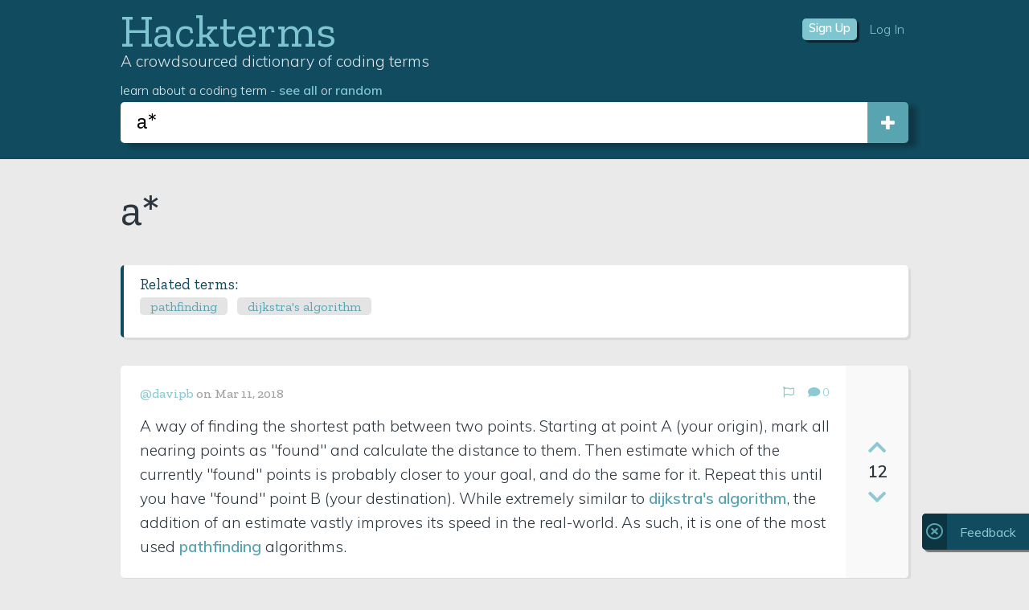

--- FILE ---
content_type: text/html; charset=utf-8
request_url: https://www.hackterms.com/a*
body_size: 16936
content:
<!DOCTYPE html>
<HTML>
<HEAD>
    <title>
        
            Hackterms: a*
        
    </title>

    <meta name="viewport" content="initial-scale=1, maximum-scale=1">
    <meta name="description" content="Hackterms is a crowdsourced dictionary of programming terms. Learn when, where, and why you'd use a particular programming tool, concept, process, or language.">
    <meta name="keywords" content="coding dictionary, hacker terms, hackterms, hack terms, programming dictionary, javascript, html, css, python, stack overflow, wikipedia, mdn, freecodecamp, codecademy, coding, what does, mean, dictionary">


    <!-- FB sharing -->

    <meta property="og:url"                content="https://www.hackterms.com" />
    <meta property="og:title"              content="Hackterms" />
    <meta property="og:description"        content="A dictionary of programming terms" />
    <meta property="og:image"              content="/assets/logo.png" />


    <!-- Google Analytics -->

    <script async src="https://www.googletagmanager.com/gtag/js?id=UA-113877652-1"></script>
    <script>
      window.dataLayer = window.dataLayer || [];
      function gtag(){dataLayer.push(arguments);}
      gtag('js', new Date());

      gtag('config', 'UA-113877652-1');
    </script>

    <script src="https://apis.google.com/js/platform.js?onload=init" async defer></script>
    <meta name="google-signin-client_id" content="285224215537-l5a1ol101rmutrvbcd2omt5r3rktmh6v.apps.googleusercontent.com">


    <!-- fonts -->
    <link href="https://fonts.googleapis.com/css?family=Zilla+Slab:300,400,500,600" rel="stylesheet">
    <link href="https://fonts.googleapis.com/css?family=Muli:200,300,400,600" rel="stylesheet">

    <link href="https://use.fontawesome.com/releases/v5.0.6/css/all.css" rel="stylesheet">
    <link rel = "stylesheet" type = "text/css" href ="/assets/style.css"/>
    <link rel="shortcut icon" type="image/png" href="/assets/icon.png">
</HEAD>
<BODY>
    <div id="overlay"></div>
    <div class = "alert">
        <span id = "error">
            
        </span>
        <span id = "message">
            
        </span>
    </div>

    <div id = "header-section">
        <div id = "header-wrapper">
            <div class = "links">

                <div cass = "logo-wrapper">
                    <a id = "home-link" href = "/">Hackterms</a>
                </div>

                <div class = "account">
                    
                        <span class = "signup-space-section">
                            <span id = "signup-label"><button class = "link bold" id = "signup" title = "sign up">Sign Up</button></span>
                            <span id = "signup-icon"><i class="fas fa-bars fa-2x" id = "signup" title = "sign up"></i></span>
                        </span>
                        <span class = "link" id = "login">Log In</span>
                    
                </div>
            </div>

            <div id = "logo-subheading">
                <div>A crowdsourced dictionary of coding terms</div>
                <div class = "hamburger-menu-options">
                    
                </div>
            </div>

            <div class = "pop-out" id = "new-definition">
                <div class = "pop-out-close">
                    <i class="fa fa-times fa-2x link" aria-hidden="true" id = "close"></i>
                </div>
                
            </div>

            <div class = "pop-out" id = "report">
                <div class = "pop-out-close">
                    <i class="fa fa-times fa-2x link" aria-hidden="true" id = "close"></i>
                </div>
                <div class = "report-body">
                    <h3>Report a definition</h3>
                    <div id = "report-content"></div>
                    <p>This should be removed because:</p>

                    <input id = "report-offensive" type="radio" name = "report" class = "report-option" data-reason = "offensive">
                    <label for="report-offensive">it contains offensive or abusive content</label><br>

                    <input id = "report-spam" type="radio" name = "report" class = "report-option" data-reason = "spam">
                    <label for="report-spam">it is spam or advertisement</label><br>

                    <input id = "report-wrong" type="radio" name = "report" class = "report-option" data-reason = "wrong">
                    <label for="report-wrong">it is completely incorrect</label><br>

                    <input id = "report-irrelevant" type="radio" name = "report" class = "report-option" data-reason = "irrelevant">
                    <label for="report-irrelevant">it is not related to programming</label><br>

                    <input id = "report-other" type="radio" name = "report" class = "report-option" data-reason = "other">
                    <label for="report-other">other</label><br>

                    <div class ="report-error"></div>

                    <button id = "submit-report" title = "submit a report">Submit</button>

                </div>
            </div>

            <div class = "pop-out" id = "notifications">
                <div class = "notifications-body">
                    <div class = "notifications-header"><i class="fa fa-times link" aria-hidden="true" id = "close"></i></div>
                    <div class = "notification-panel notification-control scroll-up"><i class="fa fa-chevron-up" aria-hidden="true"></i></div>

                    <div id = "notifications-section">
                    </div>

                    <div class = "notification-panel notification-control scroll-down"><i class="fa fa-chevron-down" aria-hidden="true"></i></div>
                </div>
            </div>


            <div class = "pop-out skinny" id = "signup-modal">
                <div class = "pop-out-close">
                    <i class="fa fa-times fa-2x link" aria-hidden="true" id = "close"></i>
                </div>
                <div id = "signup-section">
                    <form>
                        <div class = "account-title">
                            <span class = "sign-up-link active-account-title"> Sign up</span> | <span class = "login-link"> Log in</span>
                        </div>

                        <div class = "report-error email-error"></div>
                        <input type = "email" name = "email" id = "signup-email" placeholder = "email">

                        <div class = "report-error username-error"></div>
                        <input type = "text" name = "username" id = "signup-username" placeholder = "username">

                        <div class = "report-error password-error"></div>
                        <input type = "password" name = "password" id = "signup-password" placeholder = "password">
                    </form>

                    <button class = "account-submit-button" id = "signup-action" title = "sign up">Sign up</button>

                    <hr>

                    <div id = "login-oauth-wrapper">
                        <div class="g-signin2" id = "google-signin" data-theme="dark" data-onsuccess="onSignIn"></div>
                        <a id = "github-login" href = "https://github.com/login/oauth/authorize?scope=user:email&client_id=029b90872503557c3d0e">
                            <div class = "github-logo-wrapper"><i class="fab fa-github"></i></div>
                            <div class = "github-logo-label">Sign in</div>
                        </a>
                    </div>
                </div>
            </div>

            <div class = "pop-out skinny" id = "login-modal">
                <div class = "pop-out-close">
                    <i class="fa fa-times fa-2x link" aria-hidden="true" id = "close"></i>
                </div>
                <div id = "login-section">
                    <form>
                        <div class = "account-title">
                            <span class = "sign-up-link"> Sign up</span> | <span class = "login-link active-account-title"> Log in</span>
                        </div>

                        <div class = "report-error username-error"></div>
                        <input type = "text" name = "username" id = "login-username" placeholder = "username">

                        <div class = "report-error password-error"></div>
                        <input type = "password" name = "password" id = "login-password" placeholder = "password">


                        <div class = "login-additional-options">
                            <div class = "stay-signed-in">
                                <input type = "checkbox" id = "hidden-remember-account-checkbox">
                                <i class="far fa-square" aria-hidden="true" id = "remember-account"></i>
                                <span class = "toggle-label">Remember me</span>
                            </div>
                            <div class = "link" id = "password-reset-link">Forgot your password?</div>
                        </div>
                    </form>

                    <button class = "account-submit-button" id = "login-action" title = "log in">Log In</button>

                    <hr>

                    <div id = "login-oauth-wrapper">
                        <div class="g-signin2" id = "google-signin" data-theme="dark" data-onsuccess="onSignIn"></div>
                        <a id = "github-login" href = "https://github.com/login/oauth/authorize?scope=user:email&client_id=029b90872503557c3d0e">
                            <div class = "github-logo-wrapper"><i class="fab fa-github"></i></div>
                            <div class = "github-logo-label">Sign in</div>
                        </a>
                    </div>


                </div>
            </div>

            <div class = "pop-out skinny" id = "password-reset-modal">
                <div class = "pop-out-close">
                    <i class="fa fa-times fa-2x link" aria-hidden="true" id = "close"></i>
                </div>
                <div id = "password-reset-section">
                    <div class = "account-title">
                        <span class = "sign-up-link"><span class = "login-link active-account-title">Reset your password</span></span>
                    </div>

                    <p>Enter the the email address that you used to register and we'll send you a link to reset your password!</p>
                    <p id = "reset-request-confirm">If we have your email on file, you will receive an instructions to reset your password shortly!</p>

                    <div class = "report-error email-error"></div>
                    <input type = "email" id = "password-reset-email" placeholder = "email">

                    <button class = "account-submit-button" id = "password-reset-action" title = "request password reset ">Request Password Reset</button>
                </div>
            </div>

            <div class = "pop-out skinny" id = "request-definition-modal">

                <div class = "pop-out-close">
                    <i class="fa fa-times fa-2x link" aria-hidden="true" id = "close"></i>
                </div>
                <div id = "request-definition-section">

                    <div id = "request-definition-form">
                        <div class = "account-title request-definition-title">
                            <span class = "active-account-title">Request a Definition</span>
                        </div>

                        <p id = "request-definition-section-instructions">What term do you want to request a definition for? We'll email you once a new definition is added.</p>
                        <div class = "report-error request-definition-error"></div>
                        <input type = "text" id = "request-definition-term" placeholder = "term">

                        <button class = "account-submit-button" id = "request-definition-action" title = "request a definition">Request Definition</button>
                    </div>

                    <div id = "request-definition-confirmation">
                        <div class = "account-title request-definition-title">
                            <span class = "active-account-title">Definition Requested</span>
                        </div>
                        <i class='fas fa-check fa-3x confirmation-check'></i>
                        <p class = "request-definition-confirm-text">We've logged your request for our contributors. You'll get an email when a definition is added!</p>
                        <button class = "account-submit-button" id = "close-request-definition-modal" title = "submit a definition request">Cool!</button>
                    </div>
                </div>


            </div>

            <div class = "pop-out skinny" id = "request-login-modal">

                <div class = "pop-out-close">
                    <i class="fa fa-times fa-2x link" aria-hidden="true" id = "close"></i>
                </div>
                <div id = "request-definition-section">
                <div class = "account-title request-definition-title">
                        <span class = "active-account-title">Request a Definition</span>
                    </div>

                    <p id = "request-definition-section-instructions">Please <span class = "link bold login-link">log in</span> or <span class = "link bold sign-up-link">sign up</span> to request a definition. This will alert our contributors, and we'll email you once a definition is added!</p>
                </div>
            </div>


            
                <div id = "search-bar-div">
                    <p id = "search-bar-label">learn about a coding term - <a class = "bold" href = "/about/all">see all</a> or  <a  class = "bold"  href = "/random-term">random</a> </p>

                    <div id="search-bar-wrapper">
                        
                            <input type = "text" data-lpignore="true" maxlength = "40" id = "search-bar" value = "a*" placeholder = "ex: javascript" autofocus>
                            <button class = "search-add-button login-link" title = "login"><i class="fas fa-lg fa-plus"></i></button>
                        
                    </div>

                    <div id = "terms-section"></div>

                    <div id = "new-top-searches"><i class="fas fa-bolt"></i> Trending: </div>

                    <div id = "new-top-requests"><i class="fas fa-fire"></i> Most requested: </div>



                </div>
            
        </div>
    </div>

    <div id = "feedback-button">
        <i class="far fa-times-circle fa-lg link" id = "feedback-close"></i>
        <a href = "https://goo.gl/kU4AS5" target= "_blank" id = "feedback-label" title = "offer feedback" >Feedback</a>
    </div>

    <div class = "container">




<!--  the closing div tag is in the _footer.ejs file in this folder -->








<div id = "main-section">
     
     <!--  comment this out in the future-->   
        <div class = "definition top-terms">
            <div class = "top-term-headings">
                <div class = "active-top-term-label" id = "trending-terms-label"> Trending</div>
                <div id = "requested-terms-label"> Most requested</div> 
            </div>
            <div id = "top-searches"> 
            </div>  
            <div id = "top-requests"> 
            </div>  
        </div>


 <!--  -->
    <div id = "experimental-section">
        <div id = "term-column-1"></div>
        <div id = "term-column-2"></div>  
    </div>
    


    <div id = "definitions-section"></div>
</div>


	</div>
    <div id = "footer-section">
        <p>
            Made with <i class="fa fa-heart" aria-hidden="true"></i> by <a href = "http://maximpekarsky.com" target = "blank" id = "creator-link">Max Pekarsky</a> <br> 
                
                <div id = "footer-links">
                    <div>
                        <a href = "/about/faq">FAQ</a>
                        <a href = "/about/press">Press</a>
                        <a href = "/about/changelog">Changelog</a> 
                        <a href="mailto:max@hackterms.com" target="_blank">Say hello!</a>
                    </div>
                    <div>
                        <a href = "https://www.buymeacoffee.com/maxim" id="buy-max-coffee" target="_blank">Buy me a coffee</i></a>
                        <a href = "/about/darules">Da Rules</a>
                        <a href = "/about/privacy">Privacy & ToS</a> 
                        
                    </div>
                </div>
        </p>    
	</div>

    <script src="https://cdnjs.cloudflare.com/ajax/libs/handlebars.js/4.0.10/handlebars.min.js"></script>
    <script src= "https://code.jquery.com/jquery-2.2.4.min.js" integrity="sha256-BbhdlvQf/xTY9gja0Dq3HiwQF8LaCRTXxZKRutelT44=" crossorigin="anonymous"></script>
    <script src="https://apis.google.com/js/platform.js" async defer></script>


    <script type= "text/javascript" src = "/assets/utilities.js"></script>
    <script type= "text/javascript" src = "/assets/script.js"></script>

    
    
</BODY>
</HTML>


--- FILE ---
content_type: text/html; charset=UTF-8
request_url: https://www.hackterms.com/views/components/definition.html
body_size: 1947
content:
<div class="definition" id="{{id}}">
  <div class="definition-column">
    <div class="definition-meta">
      <div class="definition-history">
        <div class="definition-metadata">
          <a href="/profile/{{definition.author}}/definitions"
            >@{{definition.author}}</a
          >
          on {{editDate}}
        </div>
      </div>
      <div class="definition-actions">
        {{#if definition.owner}}
        <div
          class="bold link action-icon edit-post"
          data-id="{{id}}"
          data-type="definitions"
        >
          <i class="fas fa-pencil-alt" aria-hidden="true"></i>
        </div>
        <div
          class="bold link action-icon delete-post"
          data-id="{{id}}"
          data-type="definitions"
        >
          <i class="far fa-trash-alt" aria-hidden="true"></i>
        </div>
        {{else}} {{#if moderator}}
        <div
          class="bold link action-icon edit-post"
          data-id="{{id}}"
          data-type="definitions"
        >
          <i class="fas fa-pencil-alt" aria-hidden="true"></i>
        </div>
        {{/if}} {{/if}} {{#unless definition.owner}}
        <span
          class="action-icon report-post bold"
          data-id="{{id}}"
          data-type="definitions"
          ><i class="far fa-flag" aria-hidden="true"></i
        ></span>
        {{/unless}}

        <span
          class="link comment-on-post action-icon"
          data-id="{{id}}"
          data-term="{{definition.term}}"
        >
          <i
            class="fa fa-chevron-circle-down"
            data-id="{{id}}"
            data-term="{{definition.term}}"
            aria-hidden="true"
          ></i>
          <i
            class="fa fa-comment"
            data-id="{{id}}"
            data-term="{{definition.term}}"
            aria-hidden="true"
          ></i>

          <span class="comment-count" data-id="{{id}}"
            >{{definition.comments.length}}</span
          >
        </span>
      </div>
    </div>
    <div class="definition-body">{{definition.body}}</div>
  </div>
  <div class="voting-column">
    <div class="voter">
      <i
        class="fa fa-chevron-up voting-button link"
        data-id="{{id}}"
        data-term="{{definition.term}}"
        data-vote="up"
        data-type="definition"
        aria-hidden="true"
      ></i>
      <span class="definition-score">{{score}}</span>
      <i
        class="fa fa-chevron-down voting-button link"
        data-id="{{id}}"
        data-term="{{definition.term}}"
        data-vote="down"
        data-type="definition"
        aria-hidden="true"
      ></i>
    </div>
  </div>
</div>

<div class="comments-section" data-id="{{id}}"></div>


--- FILE ---
content_type: text/html; charset=UTF-8
request_url: https://www.hackterms.com/views/components/definitionCategory.html
body_size: -643
content:
<div class="definition" id="category-summary">
  <h3 class="category-title">Related terms:</h3>
  <div id="related-terms-section"></div>
</div>


--- FILE ---
content_type: application/javascript; charset=UTF-8
request_url: https://www.hackterms.com/assets/utilities.js
body_size: 6611
content:
function frequencyCount(array){
    var hashTable = {}

    for(var i = 0; i<array.length; i++){
        var item = array[i],
            itemCount = (hashTable[item] ? hashTable[item] : 0);

        if (!item.length){ continue; }
        hashTable[item] = itemCount + 1;

    }

    console.log(hashTable);

    return hashTable;
}

function sortKeysByFrequency(array) {
    var sortedObject = frequencyCount(array),
        newTermsArray = Object.keys(sortedObject);
        
        var sortedArray = newTermsArray.sort(function(item) { return sortedObject[item] });
        console.log(sortedArray);

    return  sortedArray;
}
                                                 // remove when I make sense of the code above
function sortRelatedTerms(terms){                // messy solution to sorting an array in order of frequency

    relatedTerms = {};

    for(var i = 0; i<terms.length; i++){
        var term = terms[i];

        if(typeof(relatedTerms[term]) == "undefined"){
            relatedTerms[term] = 1;
        } else {
            relatedTerms[term]++;
        }
    }


    var termsInOrder = [];
    var mostFrequentTermCount;
    var currentTopKey = "";
    var objectLength = Object.keys(relatedTerms).length;

    for(var j = 0; j < objectLength; j++){         // cycle through as many times as there are keys
        mostFrequentTermCount = 0;
        for(var key in relatedTerms){                                   // for each key...

            if (relatedTerms[key] >= mostFrequentTermCount) {
                mostFrequentTermCount = relatedTerms[key];
                currentTopKey = key;
            }
        }

        delete relatedTerms[currentTopKey];                   // remove that key from the object
        termsInOrder.push(currentTopKey)

        if(j == objectLength - 1){
            for(var k = 0; k < termsInOrder.length; k++){
                $("#related-terms-section").append("<a class= 'related-term'>" + termsInOrder[k] + "</a>");
                $(".related-term").last().attr("href", cleanUrl(termsInOrder[k]));
            }
        }

    }   

}




function insertTermLinks(terms, thisTerm){
    if($(".definition-body").length > 0){  
        // $(".definition-body").each(function(){                         // iterate through each definition on the page
            
        for(var i = 0; i < $(".definition-body").length; i++){

            var thisDefinitionBody = $(".definition-body").eq(i);

          //var text = $(this).html();
            var text = thisDefinitionBody.html();

            var copy = text;
            var htmlCopy = text;
            var ignoredTerms = ["if", "when", "else", "then", "all", "metrics", "faq"];
            
            terms.forEach(function(term){      // iterate through each term
                if(term.length >= 2 && term.toLowerCase() != thisTerm.toLowerCase() && ignoredTerms.indexOf(term.toLowerCase()) == -1){          // if the term isn't blank and isn't the same as the term card
                    
                    var matchIndex = copy.toLowerCase().indexOf(term.toLowerCase());        // where is the term in the copy?  
                    
                    if(matchIndex != -1 && term != thisTerm){

                        // let's check if this is a whole word
                        var startIndex = matchIndex;
                        var endIndex = matchIndex + term.length - 1;

                        var originalTerm = copy.substring(startIndex, endIndex + 1);
                        var alphabet = "abcdefghijklmonpqrstuvwxyz1234567890"; 

                        // console.log("Found a match for [" + term.toLowerCase() + "]");                        
                        // console.log("The letter at match index " + matchIndex + " is: " + htmlCopy[matchIndex]);

                        // let's ensure this is a whole word
                        if( (startIndex == 0 || alphabet.indexOf(htmlCopy[startIndex-1].toLowerCase()) == -1 ) && (endIndex == (htmlCopy.length-1) || alphabet.indexOf(htmlCopy[endIndex+1].toLowerCase()) == -1)  ){

                            //only replace word if the first letters match
                            if(htmlCopy[matchIndex].toLowerCase() == term[0].toLowerCase()){

                                copy = copy.slice(0, matchIndex) + Array(term.length + 33).join("ಠ") + copy.slice( (matchIndex + term.length) , copy.length );    // 32 is the length of <a href = ''></a>
                                htmlCopy = htmlCopy.slice(0, matchIndex) + "<a class=\'linked-term bold\'>" + originalTerm + "</a>" + htmlCopy.slice( (matchIndex + term.length) , htmlCopy.length)
                            
                               /* console.log("New HTML: ");
                                console.log(htmlCopy);

                                console.log("New copy: ");
                                console.log(copy);*/


                                thisDefinitionBody.html(htmlCopy);

                                thisDefinitionBody.find("a").each(function(){
                                    $(this).attr("href", cleanUrl($(this).text())); 
                                });


                            }

                        }/* else {
                            //console.log(term + " is not a whole word because the preceding letter is [" + copy[startIndex-1].toLowerCase() + "] and the following letter is [" + copy[endIndex+1].toLowerCase() + "]");
                        }*/
                    }
                } 

            })
  
        }
    }
}


function findRegexTermInArray(array, term){


    /*
        \W matches any non-alphanumeric character - so, spaces & weird symbols
        \s matches SPACE
    */

    // .replace(/[-[\]{}()*+?.,\\^$|#\s]/g, '\\$&')             // escape weird chars
    //  .replace(/\W/g, ''), 'i');                              // clear all non-alphanumeric characters

    var regexTerm = new RegExp(term.toLowerCase().replace(/\s/g, '').replace(/[+*^$]/g, '\\$&').replace(/[-(){}.,?]/, ''), "");      
                                                  // get rid of spaces       escape +, *, ^       remove all other characters

    var termsFound = array.filter(function(termFromArray){
        var termWeAreSearching = termFromArray.toLowerCase().replace(/\s/g, '').replace(/[-(){}.,?]/, '');      
        return  termWeAreSearching.match(regexTerm);
    });

    return termsFound;
}


function replaceAt(text, index, replacement) {
    return text.substr(0, index) + replacement + text.substr(index + replacement.length);
}

function replaceWith(text, index, replacement, termLength){
    return text.substr(0, index) + replacement + text.substr(index + termLength, text.length)
}


function cleanUrl(text){

    text = text.split("%").join("%25");
    text = text.split(" ").join("%20");
    text = text.split("$").join("%24");
    text = text.split("&").join("%26");
    text = text.split("`").join("%60");
    text = text.split(":").join("%3A");
    text = text.split("<").join("%3C");
    text = text.split(">").join("%3E");
    text = text.split("[").join("%5B");
    text = text.split("]").join("%5D");
    text = text.split("+").join("%2B");
    text = text.split("#").join("%23");
    text = text.split("@").join("%40");
    text = text.split("/").join("%2F");

    return text;

}

    
